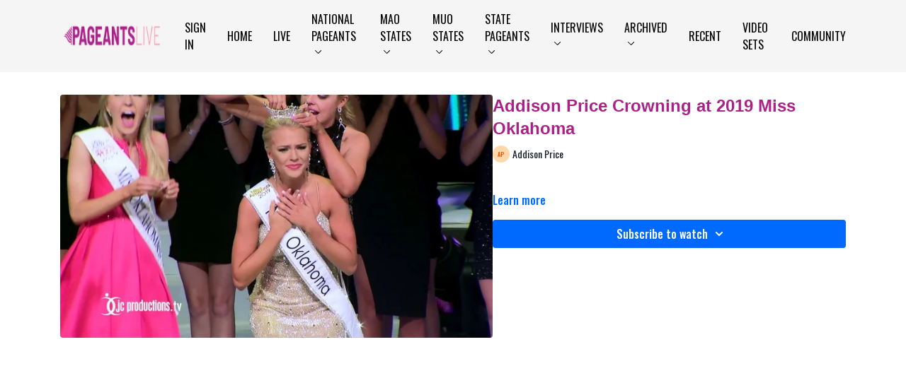

--- FILE ---
content_type: text/vnd.turbo-stream.html; charset=utf-8
request_url: https://watch.pageantslive.com/programs/addison-price-crowning-at-2019-miss-oklahomamp4-e094db.turbo_stream?playlist_position=sidebar&preview=false
body_size: -7
content:
<!DOCTYPE html><html><head><meta name="csrf-param" content="authenticity_token" />
<meta name="csrf-token" content="0YNrDCMopE5JOyrn-asSZ_qBYIjuFiUwgpOYRoIbWLLiUu9aJPbcsfj6m9bEplfN6hTteKrRJSJasMLXp4Hafw" /></head><body><turbo-stream action="update" target="program_show"><template>
  <turbo-frame id="program_player">
      <turbo-frame id="program_content" src="/programs/addison-price-crowning-at-2019-miss-oklahomamp4-e094db/program_content?playlist_position=sidebar&amp;preview=false">
</turbo-frame></turbo-frame></template></turbo-stream></body></html>

--- FILE ---
content_type: application/javascript
request_url: https://assets-gke.uscreencdn.com/vite/assets/storage-BIAQXWHz.js
body_size: -262
content:
const o={PLAYER_QUALITY:"PLAYER_QUALITY",AUTOPLAY:"AUTOPLAY",watched_videos_ids:"watched_videos_ids",watched_videos_ids_expire_date:"watched_videos_ids_expire_date"},i={get(t){try{return window.localStorage?window.localStorage.getItem(t):null}catch(e){if(/Access is denied/i.test(e))return null;throw e}},set(t,e){try{if(!window.localStorage)return;if(e===null){window.localStorage.removeItem(t);return}window.localStorage.setItem(t,e)}catch(r){if(/Access is denied/i.test(r))return;throw r}}};export{i as S,o as a};
//# sourceMappingURL=storage-BIAQXWHz.js.map
